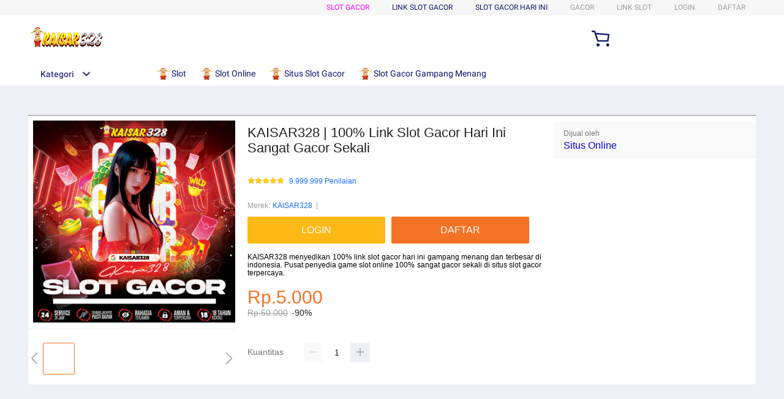

--- FILE ---
content_type: application/javascript
request_url: https://gj.mmstat.com/eg.js?t=1768863827929
body_size: 82
content:
window.goldlog=(window.goldlog||{});goldlog.Etag="VKb1ITyDaHgCAQOJoVBo/UF2";goldlog.stag=2;